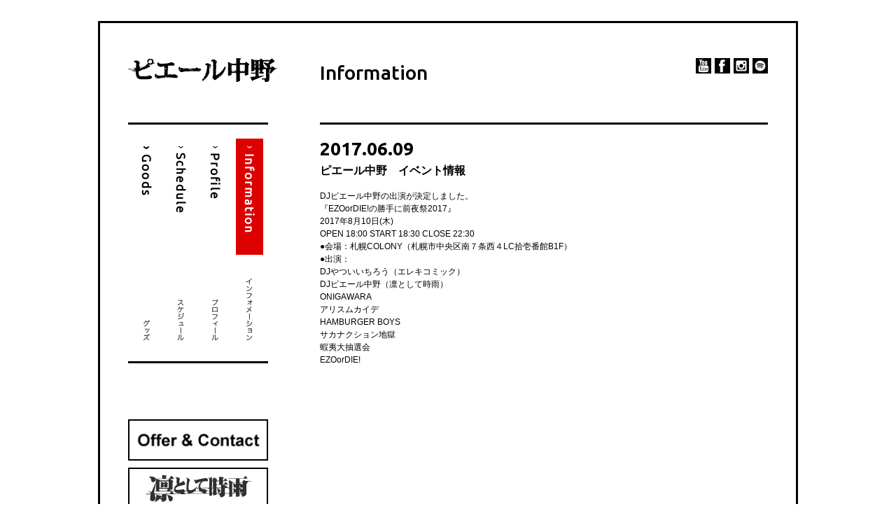

--- FILE ---
content_type: text/html; charset=UTF-8
request_url: https://www.pinakano.jp/information/2017/06/09/236
body_size: 2462
content:
<!DOCTYPE html>
<html lang="ja" itemscope itemtype="http://schema.org/WebPage">
<head prefix="og: http://ogp.me/ns# fb: http://ogp.me/ns/fb# article: http://ogp.me/ns/article#">
<!-- Google Tag Manager -->
<script>(function(w,d,s,l,i){w[l]=w[l]||[];w[l].push({'gtm.start':
new Date().getTime(),event:'gtm.js'});var f=d.getElementsByTagName(s)[0],
j=d.createElement(s),dl=l!='dataLayer'?'&l='+l:'';j.async=true;j.src=
'https://www.googletagmanager.com/gtm.js?id='+i+dl;f.parentNode.insertBefore(j,f);
})(window,document,'script','dataLayer','GTM-T562K2K');</script>
<!-- End Google Tag Manager -->
<meta charset="UTF-8">
<meta name="viewport" content="width=device-width, user-scalable=no, initial-scale=1, maximum-scale=1">
<title>ピエール中野　イベント情報 / ピエール中野 official site</title>
<meta name='robots' content='max-image-preview:large' />
<meta property="og:image" content="https://www.pinakano.jp/wp/wp-content/themes/pinakano/assets/img/ogp.png">
<meta property="og:type" content="article">
<meta property="og:title" content="ピエール中野　イベント情報 / ピエール中野 official site">
<meta property="og:description" content="">
<meta property="og:url" content="https://www.pinakano.jp/information/2017/06/09/236">
<meta property="og:site_name" content="ピエール中野 official site">
<meta property="og:locale" content="ja_JP">

<meta name="twitter:card" content="summary_large_image">
<meta name="twitter:site" content="@Pinakano">
<meta name="twitter:title" content="ピエール中野　イベント情報 / ピエール中野 official site">
<meta name="twitter:description" content="">
<meta name="twitter:image" content="https://www.pinakano.jp/wp/wp-content/themes/pinakano/assets/img/ogp.png">

<link rel='dns-prefetch' href='//s.w.org' />
<link rel='stylesheet' id='wp-block-library-css'  href='https://www.pinakano.jp/wp/wp-includes/css/dist/block-library/style.min.css?ver=5.8.12' type='text/css' media='all' />
<link rel='stylesheet' id='YakuHanJP-css'  href='https://cdn.jsdelivr.net/npm/yakuhanjp@3.2.0/dist/css/yakuhanjp.min.css?ver=5.8.12' type='text/css' media='all' />
<link rel='stylesheet' id='googlefonts-css'  href='https://fonts.googleapis.com/css?family=Ubuntu%3A400%2C500%2C700&#038;ver=5.8.12' type='text/css' media='all' />
<link rel='stylesheet' id='information-css'  href='https://www.pinakano.jp/wp/wp-content/themes/pinakano/assets/css/information.css?ver=5.8.12' type='text/css' media='all' />
<link rel="https://api.w.org/" href="https://www.pinakano.jp/wp-json/" /><link rel="canonical" href="https://www.pinakano.jp/information/2017/06/09/236" />
<link rel='shortlink' href='https://www.pinakano.jp/?p=236' />
<link rel="alternate" type="application/json+oembed" href="https://www.pinakano.jp/wp-json/oembed/1.0/embed?url=https%3A%2F%2Fwww.pinakano.jp%2Finformation%2F2017%2F06%2F09%2F236" />
<link rel="alternate" type="text/xml+oembed" href="https://www.pinakano.jp/wp-json/oembed/1.0/embed?url=https%3A%2F%2Fwww.pinakano.jp%2Finformation%2F2017%2F06%2F09%2F236&#038;format=xml" />
<link rel="apple-touch-icon" href="https://www.pinakano.jp/wp/wp-content/themes/pinakano/assets/img/common/apple-touch-icon.png">

</head>
<body>
<!-- Google Tag Manager (noscript) -->
<noscript><iframe src="https://www.googletagmanager.com/ns.html?id=GTM-T562K2K"
height="0" width="0" style="display:none;visibility:hidden"></iframe></noscript>
<!-- End Google Tag Manager (noscript) -->


<div id="wrapper">
	<header class="clear">
	<a href="https://www.pinakano.jp" id="logo"><img src="https://www.pinakano.jp/wp/wp-content/themes/pinakano/assets/img/common/logo.png" alt="ピエール中野"></a>

		<h1 class="f2 page-title">Information</h1>
	
	<div id="sns">
		<a href="https://www.youtube.com/user/sigureSMEJ" target="_blank" id="youtube" class="t-ind">YouTube</a>
		<a href="https://www.facebook.com/sigure.official" target="_blank" id="facebook" class="t-ind">facebook</a>
		<a href="https://www.instagram.com/pinakano0718/" target="_blank" id="instagram" class="t-ind">instagram</a>
		<a href="https://open.spotify.com/playlist/0C4NlEI25SC1AywGU2IdgT?si=te1G0weyRWel8hLoH5bwpQ" target="_blank" id="spotify">
			<img src="https://www.pinakano.jp/wp/wp-content/themes/pinakano/assets/img/common/spotify.png" alt="spotify">
		</a>
	</div>
</header>

	<div id="contents" class="clear">
		<aside>
	<nav class="clear">
		<ul>
			<li>
				<a class="" id="goods-menu" href="https://www.pinakano.jp/goods">
					<img src="https://www.pinakano.jp/wp/wp-content/themes/pinakano/assets/img/common/hover.png" alt="live">
				</a>
			</li>
			<li>
				<a class="" id="live-menu" href="https://www.pinakano.jp/live">
					<img src="https://www.pinakano.jp/wp/wp-content/themes/pinakano/assets/img/common/hover.png" alt="live">
				</a>
			</li>
			<li>
				<a class="" id="profile-menu" href="https://www.pinakano.jp/profile">
					<img src="https://www.pinakano.jp/wp/wp-content/themes/pinakano/assets/img/common/hover.png" alt="profile">
				</a>
			</li>
			<li>
				<a class="current" id="info-menu" href="https://www.pinakano.jp/information">
					<img src="https://www.pinakano.jp/wp/wp-content/themes/pinakano/assets/img/common/hover.png" alt="information">
				</a>
			</li>
		</ul>
	</nav>

	<a class="banner border" href="mailto:pinakano@movingon.jp" target="_blank"><img src="https://www.pinakano.jp/wp/wp-content/themes/pinakano/assets/img/banner/contact.png" alt="offer & contact"></a>

	<a class="banner" href="http://www.sigure.jp" target="_blank"><img src="https://www.pinakano.jp/wp/wp-content/themes/pinakano/assets/img/banner/sigure.png" alt="凛として時雨"></a>

	<a class="banner" href="https://www.youtube.com/channel/UCWxFYv7xfPQVx5yzjpJX33w" target="_blank"><img width="200" height="56" src="https://www.pinakano.jp/wp/wp-content/themes/pinakano/assets/img/banner/youtube.jpg" alt="凛として時雨"></a>

	<a class="banner" href="http://www.pinakano.jp/chaoticvibes/" target="_blank"><img src="https://www.pinakano.jp/wp/wp-content/themes/pinakano/assets/img/banner/release.png" height="56" width="200" alt="凛として時雨 ピエール中野「Chaotic Vibes Drumming」"></a>
	<a class="banner" href="https://pgoods.jp/" target="_blank"><img src="https://www.pinakano.jp/wp/wp-content/themes/pinakano/assets/img/banner/pgoods.jpg" height="56" width="200" alt="ピ OFFICIAL BRAND SITE"></a>
</aside>

		<section id="main" class="infomation">
						<article>
				<time class="f3">2017.06.09</time>
				<h1>ピエール中野　イベント情報</h1>
				<div class="text">
					<p>DJピエール中野の出演が決定しました。</p>
<p>『EZOorDIE!の勝手に前夜祭2017』</p>
<p>2017年8月10日(木)<br />OPEN 18:00 START 18:30 CLOSE 22:30<br />●会場：札幌COLONY（札幌市中央区南７条西４LC拾壱番館B1F）<br />●出演：<br />DJやついいちろう（エレキコミック）<br />DJピエール中野（凛として時雨）<br />ONIGAWARA<br />アリスムカイデ<br />HAMBURGER BOYS<br />サカナクション地獄<br />蝦夷大抽選会<br />EZOorDIE!</p>
				</div>
			</article>
			
					</section>
	</div>

	<footer class="clear">
	<a href="#" id="pagetop" class="t-ind">page top</a>
	<p id="copyright" class="f2">(c) Pierre Nakano All rights reserved.</p>
</footer>
</div>


<script defer src='https://www.pinakano.jp/wp/wp-content/themes/pinakano/assets/js/bundle.js?defer=1&#038;ver=5.8.12' id='bundle-js'></script>
<script defer src='https://www.pinakano.jp/wp/wp-includes/js/wp-embed.min.js?ver=5.8.12' id='wp-embed-js'></script>
</body>
</html>


--- FILE ---
content_type: text/css
request_url: https://www.pinakano.jp/wp/wp-content/themes/pinakano/assets/css/information.css?ver=5.8.12
body_size: 2142
content:
@charset "UTF-8";
/*
html5doctor.com Reset Stylesheet v1.6.1
Last Updated: 2010-09-17
Author: Richard Clark - http://richclarkdesign.com
*/
html, body, div, span, object, iframe,
h1, h2, h3, h4, h5, h6, p, blockquote, pre,
abbr, address, cite, code,
del, dfn, em, img, ins, kbd, q, samp,
small, strong, sub, sup, var,
b, i,
dl, dt, dd, ol, ul, li,
fieldset, form, label, legend,
table, caption, tbody, tfoot, thead, tr, th, td,
article, aside, canvas, details, figcaption, figure,
footer, header, hgroup, menu, nav, section, summary,
time, mark, audio, video, button {
  margin: 0;
  padding: 0;
  border: 0;
  outline: 0;
  font-size: 100%;
  vertical-align: baseline;
  /*background:transparent;*/
}

body {
  line-height: 1;
}

article, aside, details, figcaption, figure,
footer, header, hgroup, menu, nav, section {
  display: block;
}

nav ul {
  list-style: none;
}

blockquote, q {
  quotes: none;
}

blockquote:before, blockquote:after,
q:before, q:after {
  content: '';
  content: none;
}

a {
  margin: 0;
  padding: 0;
  font-size: 100%;
  vertical-align: baseline;
  background: transparent;
  text-decoration: none;
}

/* change colours to suit your needs */
ins {
  background-color: #ff9;
  color: #000;
  text-decoration: none;
}

/* change colours to suit your needs */
mark {
  background-color: #ff9;
  color: #000;
  font-style: italic;
  font-weight: bold;
}

del {
  text-decoration: line-through;
}

abbr[title], dfn[title] {
  border-bottom: 1px dotted;
  cursor: help;
}

table {
  border-collapse: collapse;
  border-spacing: 0;
}

/* change border colour to suit your needs */
hr {
  display: block;
  height: 1px;
  border: 0;
  border-top: 1px solid #ccc;
  margin: 1em 0;
  padding: 0;
}

input, select {
  vertical-align: middle;
}

h1, h2, h3, h4, h5, h6 {
  font-weight: normal;
}

ol, ul {
  list-style: none;
}

button {
  background: none;
  border: none;
  cursor: pointer;
  display: block;
  line-height: 1;
}

button::-moz-focus-inner,
input::-moz-focus-inner {
  border: 0;
  padding: 0;
}

/* clear */
.clear,
.clearfix {
  zoom: 100%;
}

.clear:after,
.clearfix:after {
  content: "";
  clear: both;
  height: 0;
  display: block;
  visibility: hidden;
}

.t-ind {
  text-indent: 100%;
  white-space: nowrap;
  overflow: hidden;
}

.b {
  font-weight: bold;
}

.break {
  word-wrap: break-word;
}

.bl {
  display: block;
}

.fs {
  -webkit-font-smoothing: antialiased;
  -moz-osx-font-smoothing: grayscale;
}

html, body {
  -webkit-tap-highlight-color: transparent;
  -webkit-text-size-adjust: none;
  font-family: "ヒラギノ角ゴ ProN W3", "Hiragino Kaku Gothic ProN", "メイリオ", Meiryo, "ＭＳ Ｐゴシック", "MS PGothic", sans-serif;
  font-size: 12px;
  line-height: 1.5;
}

#wrapper {
  border: solid 3px #000;
  width: 914px;
  margin: 30px auto;
  padding: 50px 40px 0;
}

.f1,
.f2,
.f3 {
  font-family: 'Ubuntu', sans-serif;
  font-weight: 400;
}

.f2 {
  font-weight: 500;
}

.f3 {
  font-weight: 700;
}

.pointer {
  cursor: pointer;
}

/* header */
header #logo {
  float: left;
}

header #sns {
  float: right;
}

header #sns a {
  float: left;
  display: block;
  width: 22px;
  height: 22px;
  background: url("../img/common/sns.png") no-repeat 0 0;
  margin-left: 5px;
}

header #sns a img {
  display: block;
  width: 100%;
  height: auto;
  background: #fff;
}

header #sns a#facebook {
  background-position: 0 -22px;
}

header #sns a#instagram {
  background-position: 0 -44px;
}

header .page-title {
  font-size: 28px;
  float: left;
  margin-left: 60px;
}

/* contents */
#contents {
  margin-top: 50px;
}

#contents aside {
  width: 200px;
  float: left;
}

#contents aside nav {
  border-top: solid 3px #000;
  border-bottom: solid 3px #000;
  position: relative;
  margin-bottom: 80px;
  overflow: hidden;
}

#contents aside nav ul {
  float: left;
  position: relative;
  left: 50%;
}

#contents aside nav ul li {
  position: relative;
  float: left;
  left: -50%;
  margin: 0 5px;
}

#contents aside nav ul li a {
  display: block;
  width: 39px;
  height: 278px;
  background-position: 0 30px;
  background-repeat: no-repeat;
  padding: 30px 0;
  overflow: hidden;
}

#contents aside nav ul li a img {
  position: relative;
  top: -196px;
  left: 0;
  z-index: -1;
}

#contents aside nav ul li a.current, #contents aside nav ul li a:hover {
  background-position: -39px 30px;
}

#contents aside nav ul li a.current img {
  top: -10px;
}

#contents aside nav ul li a#info-menu {
  background-image: url("../img/common/info.png");
}

#contents aside nav ul li a#profile-menu {
  background-image: url("../img/common/profile.png");
}

#contents aside nav ul li a#live-menu {
  background-image: url("../img/common/live.png");
}

#contents aside nav ul li a#goods-menu {
  background-image: url("../img/common/goods.png");
}

#contents aside .banner {
  display: block;
  margin-bottom: 10px;
}

#contents aside .banner.border {
  border: solid 2px #000;
}

#contents aside .banner img {
  display: block;
  width: 100%;
  height: auto;
}

#contents aside .banner:hover {
  filter: alpha(opacity=70);
  -moz-opacity: 0.7;
  opacity: 0.7;
  -ms-filter: "progid:DXImageTransform.Microsoft.Alpha(Opacity=70)";
}

#contents #main {
  width: 640px;
  float: right;
}

/* footer */
footer {
  margin-top: 20px;
  padding-bottom: 20px;
}

footer #copyright {
  float: right;
}

footer #pagetop {
  position: fixed;
  left: 50%;
  margin-left: -497px;
  bottom: 70px;
  width: 40px;
  height: 40px;
  background: url("../img/common/arrow.png") no-repeat center #000;
  display: none;
}

footer #pagetop:hover {
  background-color: #DC0000;
}

footer #pagetop.show {
  display: block;
}

.infomation article {
  border-top: solid 3px #000;
  padding-top: 15px;
  margin-bottom: 50px;
}

.infomation article time {
  font-size: 26px;
}

.infomation article h1 {
  font-size: 16px;
  font-weight: bold;
  margin-bottom: 15px;
}

.infomation article .text a {
  color: #F92E02;
}

.infomation article .text a:hover {
  text-decoration: underline;
}

.infomation article .text .links {
  margin-top: 10px;
}

.infomation article .text img {
  max-width: 100%;
  height: auto;
}

.infomation article .text .iframe {
  position: relative;
}

.infomation article .text .iframe:before {
  content: '';
  display: block;
  padding-top: 56.25%;
}

.infomation article .text .iframe iframe {
  position: absolute;
  top: 0;
  left: 0;
  width: 100%;
  height: 100%;
}

#pagination {
  font-size: 20px;
  letter-spacing: .1em;
}

#pagination .prev {
  float: left;
}

#pagination .prev:before {
  content: '<';
  margin-right: 5px;
  transition: all .2s ease-out;
  position: relative;
  left: 0;
}

#pagination .next {
  float: right;
}

#pagination .next:after {
  content: '>';
  margin-left: 5px;
  transition: all .2s ease-out;
  position: relative;
  left: 0;
}

#pagination a {
  color: #333;
}

#pagination a.prev:hover:before {
  left: -5px;
}

#pagination a.next:hover:after {
  left: 5px;
}

#pagination p {
  opacity: .2;
  -ms-filter: "progid:DXImageTransform.Microsoft.Alpha(Opacity=20)";
}
